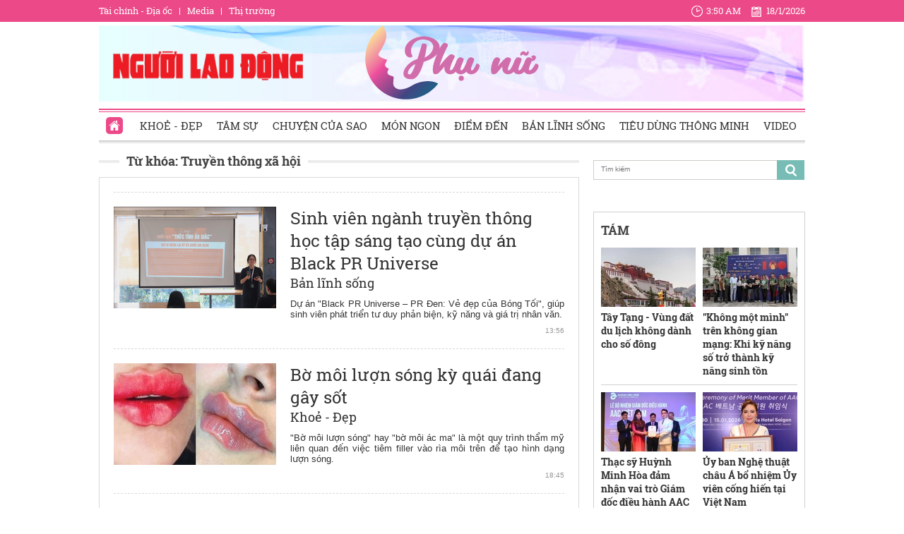

--- FILE ---
content_type: text/html; charset=utf-8
request_url: https://phunu.nld.com.vn/truyen-thong-xa-hoi.html
body_size: 13628
content:

<!DOCTYPE html>
<html lang="vi">
<head>
    <!-- DESKTOP LIVE HEADER CONFIG -->
        <meta name="google-site-verification" content="bmqrm3PnDa_o67l350-ha5w2RXwkPYS9WYwrUJU5rIA" />
    <!-- Robots -->
    <meta name="googlebot" content="noarchive" />
    <meta name="robots" content="index,follow,all" />

    <title>TRUYỀN THÔNG XÃ HỘI</title>
    <meta name="description" content="Truyền thông xã hội" />
	<meta name="keywords" content="truyen-thong-xa-hoi" />
	<meta name="news_keywords" content="truyen-thong-xa-hoi" />
	<meta property="og:title" content="TRUYỀN TH&#212;NG X&#195; HỘI" />
	<meta property="og:description" content="Truyền th&#244;ng x&#227; hội" />


    <meta name="author" content="phunu.nld.com.vn" />
    <meta name="copyright" content="Copyright &#xA9; 2014 by NLD.COM.VN" />
    <!-- Open Graph data -->
        <meta property="og:type" content="website" />
    <meta property="og:site_name" content="phunu.nld.com.vn" />
    <meta property="og:rich_attachment" content="true" />
    <meta property="og:url" content="https://phunu.nld.com.vn/truyen-thong-xa-hoi.html" />
        <meta property="og:image" content="https://static.mediacdn.vn/nld/web_images/nld1200x630.jpg" />
        <meta property="twitter:image" content="https://static.mediacdn.vn/nld/web_images/nld1200x630.jpg" />
        <meta property="og:image:type" content="image/png" />
    <meta property="twitter:card" content="summary_large_image" />
    <meta property="og:image:width" content="600" />
    <meta property="og:image:height" content="315" />

        <link rel="canonical" href="https://phunu.nld.com.vn/truyen-thong-xa-hoi.html" />
        <meta property="fb:app_id" content="1082878705098560" />

    

    <!-- DNS PREFETCH -->
    <meta http-equiv="x-dns-prefetch-control" content="on" />
    <link rel="dns-prefetch" href="https://static.mediacdn.vn/">
    <link rel="dns-prefetch" href="https://nld.mediacdn.vn">
    <link rel="dns-prefetch" href="https://videothumbs.mediacdn.vn/">
    <link rel="dns-prefetch" href="https://videothumbs-ext.mediacdn.vn/">

    

    <!-- FAVICON -->
    <link rel="shortcut icon" href="https://staticpress.mediacdn.vn/PhuNuNLD/Images/phunu-nld.ico" type="image/x-icon" />
    <meta name="GENERATOR" content="https://phunu.nld.com.vn" />

    <meta http-equiv="Content-Type" content="text/html; charset=utf-8" />
    <meta http-equiv="REFRESH" content="1800" />
    <meta http-equiv="audience" content="General">
    <meta http-equiv="content-language" content="vi" />
    <meta name="revisit-after" content="1 days">
    <meta name="RATING" content="GENERAL" />
    <!-- PAGE CONFIG -->
    
<meta name="format-detection" content="telephone=no" />
<meta name="format-detection" content="address=no" />

<script nonce="sclotusinnline" type="text/javascript">
    var _ADM_Channel = '%2fchuyen-trang-phu-nu%2ftag%2ftruyen-thong-xa-hoi%2f';
</script>
<script nonce="sclotusinnline">
            var pageSettings = {
        DomainAPI: "https://comment.nld.com.vn",
        Domain: "https://phunu.nld.com.vn",
        DomainApiVote: "https://eth.cnnd.vn",
        sharefbApiDomain: "https://sharefb.cnnd.vn",
        videoplayer: "https://vcplayer.mediacdn.vn",
        VideoToken: "[base64]",
        ajaxDomain: "https://utils3.cnnd.vn",
        commentSiteName: "nguoilaodong",
        allowComment: "false",
        thumbDomain: "https://nld.mediacdn.vn",
        fb_appid: "1082878705098560",
        siteId: "196"
    }
</script>


    <script>
    (function (i, s, o, g, r, a, m) {
        i['GoogleAnalyticsObject'] = r; i[r] = i[r] || function () {
            (i[r].q = i[r].q || []).push(arguments)
        }, i[r].l = 1 * new Date(); a = s.createElement(o),
            m = s.getElementsByTagName(o)[0]; a.async = 1; a.src = g; m.parentNode.insertBefore(a, m)
    })(window, document, 'script', '//www.google-analytics.com/analytics.js', 'ga');

    ga('create', 'UA-4263013-39', 'auto');
    ga('send', 'pageview');

    ga('create', 'UA-4263013-16', 'auto', { 'name': 'pagenld' });
    ga('pagenld.send', 'pageview');
</script>
<script type="text/javascript">
    var page_title = document.title;
    var tracked_url = window.location.pathname + window.location.search + window.location.hash;
    var cate_path = '';
    if (cate_path.length > 0) {
        tracked_url = "/" + cate_path + tracked_url;
    }
</script>

<!-- Google tag (gtag.js) -->
<script async src="https://www.googletagmanager.com/gtag/js?id=G-H5EKJ5RK0S"></script>
<script>
    window.dataLayer = window.dataLayer || [];
    function gtag() { dataLayer.push(arguments); }
    gtag('js', new Date());

    gtag('config', 'G-H5EKJ5RK0S', {
        'page_title': page_title,
        'page_location': 'https://phunu.nld.com.vn' + tracked_url,
        'page_path': tracked_url
    });
</script>
<!-- Admicro Tag Manager -->
<script>
    (function (a, b, d, c, e) {
        a[c] = a[c] || [];
        a[c].push({ "atm.start": (new Date).getTime(), event: "atm.js" });
        a = b.getElementsByTagName(d)[0]; b = b.createElement(d); b.async = !0;
        b.src = "//deqik.com/tag/corejs/" + e + ".js"; a.parentNode.insertBefore(b, a)
    })(window, document, "script", "atmDataLayer", "ATMDLI290OGLR");</script>
<!-- End Admicro Tag Manager -->
<!-- Google tag (gtag.js) -->
<script async src="https://www.googletagmanager.com/gtag/js?id=G-9ST72G8Y5E"></script>
<script>
    window.dataLayer = window.dataLayer || [];
    function gtag() { dataLayer.push(arguments); }
    gtag('js', new Date());

    gtag('config', 'G-9ST72G8Y5E', {
        'page_title': page_title,
        'page_location': 'https://phunu.nld.com.vn' + tracked_url,
        'page_path': tracked_url
    });
</script>

<!-- AdAsia ATM -->
<script>
    var script_tag = document.createElement('script');
    script_tag.type = 'text/javascript';

    script_tag.src =
        '//storage.googleapis.com/adasia-ad-network-origin/library/avmLibrary.js';

    script_tag.async = true;
    script_tag.onload = function () {
        var adAsi = window.adAsi || adAsi,
            zoneList = [];
        adAsi.init(zoneList);
    };
    document.head.appendChild(script_tag);
</script>
<!-- End AdAsia ATM -->

<script type="application/javascript" src="//anymind360.com/js/3252/ats.js"></script>

<script async src="https://securepubads.g.doubleclick.net/tag/js/gpt.js"></script>
<script>
    window.googletag = window.googletag || { cmd: [] };
    googletag.cmd.push(function () {
        googletag.defineSlot('/93656639,22741067576/phunu.nld.com.vn/phunu.nld.com.vn_header', [[300, 250], [1000, 250]], 'div-gpt-ad-1654679715823-0').addService(googletag.pubads());
        googletag.defineSlot('/93656639,22741067576/phunu.nld.com.vn/phunu.nld.com.vn_footer_pc', [[300, 250], [650, 300]], 'div-gpt-ad-1654679689112-0').addService(googletag.pubads());
        googletag.defineSlot('/93656639,22741067576/phunu.nld.com.vn/phunu.nld.com.vn_inpage_mb', [[300, 600], [650, 250]], 'div-gpt-ad-1654679747808-0').addService(googletag.pubads());
        googletag.defineSlot('/93656639,22741067576/phunu.nld.com.vn/phunu.nld.com.vn_sapo_mb', [[650, 300], [300, 250]], 'div-gpt-ad-1654679782824-0').addService(googletag.pubads());
        googletag.defineSlot('/93656639,22741067576/phunu.nld.com.vn/phunu.nld.com.vn_right_pc', [300, 600], 'div-gpt-ad-1654679855547-0').addService(googletag.pubads());
        googletag.pubads().enableSingleRequest();
        googletag.enableServices();
    });
</script>
<!-- Google tag (gtag.js) -->
<script async src="https://www.googletagmanager.com/gtag/js?id=G-V4WR5E9WX3"></script>
<script>
    window.dataLayer = window.dataLayer || [];
    function gtag() { dataLayer.push(arguments); }
    gtag('js', new Date());

    gtag('config', 'G-V4WR5E9WX3', {
        'page_title': page_title,
        'page_location': 'https://phunu.nld.com.vn' + tracked_url,
        'page_path': tracked_url
    });
</script>

    



    
    

    <link rel="stylesheet" href="https://cdnjs.cloudflare.com/ajax/libs/font-awesome/6.4.0/css/all.min.css" integrity="sha512-iecdLmaskl7CVkqkXNQ/ZH/XLlvWZOJyj7Yy7tcenmpD1ypASozpmT/E0iPtmFIB46ZmdtAc9eNBvH0H/ZpiBw==" crossorigin="anonymous" referrerpolicy="no-referrer" />
    <link rel="stylesheet" href="https://static.mediacdn.vn/nld/phunu/min/phunu.main-29112023v1.min.css">



        

    
    <script type="text/javascript">
        var admicroAD = admicroAD || {};
        admicroAD.unit = admicroAD.unit || [];
        (function () { var a = document.createElement("script"); a.async = !0; a.type = "text/javascript"; a.onerror = function () { window.admerrorload = true; }; a.src = ("https:" == document.location.protocol ? "https:" : "http:") + "//media1.admicro.vn/core/admcore.js"; var b = document.getElementsByTagName("script")[0]; b.parentNode.insertBefore(a, b) })();
    </script>
    <script>
        (function () {
            function d(b, c, e) { var a = document.createElement("script"); a.type = "text/javascript"; a.async = !0; a.src = b; 2 <= arguments.length && (a.onload = c, a.onreadystatechange = function () { 4 != a.readyState && "complete" != a.readyState || c() }); a.onerror = function () { if ("undefined" != typeof e) try { e() } catch (g) { } }; document.getElementsByTagName("head")[0].appendChild(a) } function f() {
                if ("undefined" == typeof window.ADMStorageFileCDN) setTimeout(function () { f() }, 500); else if ("undefined" != typeof window.ADMStorageFileCDN.corejs &&
                    "undefined" != typeof window.ADMStorageFileCDN.chkCorejs && 0 == window.ADMStorageFileCDN.chkCorejs) if (window.ADMStorageFileCDN.chkCorejs = !0, "string" == typeof window.ADMStorageFileCDN.corejs) d(window.ADMStorageFileCDN.corejs); else if ("undefined" != typeof window.ADMStorageFileCDN.corejs) for (var b = 0, c = window.ADMStorageFileCDN.corejs.length; b < c; b++)d(window.ADMStorageFileCDN.corejs[b])
            } f()
        })();
    </script>
    <script async src="https://media1.admicro.vn/core/adm_tracking.js?v=1" type="text/javascript"></script>
    <script async src="https://static.amcdn.vn/tka/cdn.js" type="text/javascript"></script>
    <script>
        var arfAsync = arfAsync || [];
    </script>
    <script id="arf-core-js" onerror="window.arferrorload=true;" src="//media1.admicro.vn/cms/Arf.min.js" async></script>
    <script>
        (function () {
            var img = new Image();
            var pt = (document.location.protocol == "https:" ? "https:" : "http:");
            img.src = pt + '//lg1.logging.admicro.vn/ftest?url=' + encodeURIComponent(document.URL);
            var img1 = new Image();
            img1.src = pt + '//amcdn.vn/ftest?url=' + encodeURIComponent(document.URL);
        })();
    </script>

</head>
<body>
    <div class="top-header">
    <div class="w1000">
        <ul class="menu-top-header">

            <li><a target="_blank" rel="nofollow" href="https://diaoc.nld.com.vn/" title="Tài chính - Địa ốc">Tài chính - Địa ốc</a></li>
            <li class="border"></li>
            <li><a target="_blank" rel="nofollow" href="https://tv.nld.com.vn/" title="Media">Media</a></li>
            <li class="border"></li>
            <li><a target="_blank" rel="nofollow" href="https://thitruong.nld.com.vn/" title="Thị trường">Thị trường</a></li>
        </ul>

        <div class="clock-header" id="miniclock">
            <span class="clock-time"><i class="sprite"></i><label id="time"></label></span> <span class="clock-date">
                <i class="sprite"></i><label id="date"></label>
            </span>
        </div>

    </div>
</div>
<script type="text/javascript">
    (runinit = window.runinit || []).push(function () {
        function setDateTime() {
            var d = new Date();
            var dayString = d.getDate() + "/" + (d.getMonth() + 1) + "/" + d.getFullYear();
            var timeString = d.toLocaleTimeString('en-US', {
                hour: 'numeric', minute: 'numeric', hour12: true
            })

            $("#date").html(dayString);
            $("#time").html(timeString);
        }
        setDateTime();
        setInterval(setDateTime, 30000);
    });
</script>

    <div class="container w1000">
        <header class="header">
    <div class="mid-header">
        <a class="logo-nld" href="https://nld.com.vn/" target="_blank"></a>
        <h1><a class="logo-top" title="Chuyên trang phụ nữ | Báo Người Lao Động Online" href="/"></a></h1>
    </div>
    <div class="menu-header">
        <ul id="menu">
            <li id="ZoneHome" class="active"><a href="/" title="Home"><i class=" menu-ico ico-home"></i></a></li>
            <li><a href="/lam-dep.htm" title="Khoẻ - Đẹp">Khoẻ - Đẹp</a></li>
            <li><a href="/tam-su.htm" title="Tâm sự">Tâm sự</a></li>
            <li><a href="/chuyen-cua-sao.htm" title="Chuyện của Sao">Chuyện của Sao</a></li>
            <li><a href="/mon-ngon.htm" title="Món ngon">Món ngon</a></li>
            <li><a href="/diem-den.htm" title="Điểm đến">Điểm đến</a></li>
            <li><a href="/ban-linh-song.htm" title="Bản lĩnh sống">Bản lĩnh sống</a></li>
            <li><a href="/tieu-dung-thong-minh.htm" title="Tiêu dùng thông minh">Tiêu dùng thông minh</a></li>
            <li><a href="/video-clip.htm" title="Video">Video</a></li>
        </ul>

    </div>
</header>
        <div class="clear" style="float: left;width: 100%;padding:5px 0px">
            <center>
                    <zone id="jjjbni9z"></zone>
    <script>
        arfAsync.push("jjjbni9z");
    </script>

            </center>
        </div>
        <main class="main" style="clear: both;">
            


    <div class="layout__page">

        <div class="layout__pmain">
            <div class="box-category-top custom-tag">
                <h2>
                    <a class="box-category-title" href="javascript:void(0)" title="Từ khóa: Truy&#x1EC1;n th&#xF4;ng x&#xE3; h&#x1ED9;i">
                        Từ khóa: Truy&#x1EC1;n th&#xF4;ng x&#xE3; h&#x1ED9;i
                    </a>
                </h2>
            </div>
                <div class="list__news">
                    <div class="box-category" data-layout="8" data-key="keycd">
                        <div class="box-category-middle" id="boxnews">
                            
        <div class="box-category-item" data-id="196251111120824325">
                <a class="box-category-link-with-avatar img-resize" href="/sinh-vien-nganh-truyen-thong-hoc-tap-sang-tao-cung-du-an-black-pr-universe-196251111120824325.htm" title="Sinh vi&#xEA;n ng&#xE0;nh truy&#x1EC1;n th&#xF4;ng h&#x1ECD;c t&#x1EAD;p s&#xE1;ng t&#x1EA1;o c&#xF9;ng d&#x1EF1; &#xE1;n Black PR Universe" data-id="196251111120824325">
                    <img loading="lazy" src="https://nld.mediacdn.vn/zoom/230_144/291774122806476800/2025/11/11/hinh-1-8-1762837517788748729117-0-0-1286-2057-crop-17628376605721966059247.png" alt="Sinh vi&#234;n ng&#224;nh truyền th&#244;ng học tập s&#225;ng tạo c&#249;ng dự &#225;n Black PR Universe" width="230" height="144" class="box-category-avatar lazy" />
                </a>

            <div class="box-category-content">
                <h3 class="box-category-title-text">
                    <a data-type="title" data-linktype="newsdetail" data-id="196251111120824325" class="box-category-link-title" data-newstype="0" href="/sinh-vien-nganh-truyen-thong-hoc-tap-sang-tao-cung-du-an-black-pr-universe-196251111120824325.htm" title="Sinh vi&#xEA;n ng&#xE0;nh truy&#x1EC1;n th&#xF4;ng h&#x1ECD;c t&#x1EAD;p s&#xE1;ng t&#x1EA1;o c&#xF9;ng d&#x1EF1; &#xE1;n Black PR Universe">Sinh vi&#xEA;n ng&#xE0;nh truy&#x1EC1;n th&#xF4;ng h&#x1ECD;c t&#x1EAD;p s&#xE1;ng t&#x1EA1;o c&#xF9;ng d&#x1EF1; &#xE1;n Black PR Universe</a>
                </h3>
                <a class="box-category-category" href="/ban-linh-song.htm" title="B&#x1EA3;n l&#x129;nh s&#x1ED1;ng">B&#x1EA3;n l&#x129;nh s&#x1ED1;ng</a>
                <span class="box-category-time time-ago" title="13:56">13:56</span>
                <p data-type="sapo" class="box-category-sapo" data-trimline="4">D&#x1EF1; &#xE1;n &quot;Black PR Universe &#x2013; PR &#x110;en: V&#x1EBB; &#x111;&#x1EB9;p c&#x1EE7;a B&#xF3;ng T&#x1ED1;i&quot;, gi&#xFA;p sinh vi&#xEA;n ph&#xE1;t tri&#x1EC3;n t&#x1B0; duy ph&#x1EA3;n bi&#x1EC7;n, k&#x1EF9; n&#x103;ng v&#xE0; gi&#xE1; tr&#x1ECB; nh&#xE2;n v&#x103;n.</p>
            </div>
        </div>
        <div class="box-category-item" data-id="20191217151500777">
                <a class="box-category-link-with-avatar img-resize" href="/lam-dep/bo-moi-luon-song-ky-quai-dang-gay-sot-20191217151500777.htm" title="B&#x1EDD; m&#xF4;i l&#x1B0;&#x1EE3;n s&#xF3;ng k&#x1EF3; qu&#xE1;i &#x111;ang g&#xE2;y s&#x1ED1;t" data-id="20191217151500777">
                    <img loading="lazy" src="https://nld.mediacdn.vn/zoom/230_144/2019/12/17/photo-1-15765702962701612433536.jpg" alt="Bờ m&#244;i lượn s&#243;ng kỳ qu&#225;i đang g&#226;y sốt" width="230" height="144" class="box-category-avatar lazy" />
                </a>

            <div class="box-category-content">
                <h3 class="box-category-title-text">
                    <a data-type="title" data-linktype="newsdetail" data-id="20191217151500777" class="box-category-link-title" data-newstype="0" href="/lam-dep/bo-moi-luon-song-ky-quai-dang-gay-sot-20191217151500777.htm" title="B&#x1EDD; m&#xF4;i l&#x1B0;&#x1EE3;n s&#xF3;ng k&#x1EF3; qu&#xE1;i &#x111;ang g&#xE2;y s&#x1ED1;t">B&#x1EDD; m&#xF4;i l&#x1B0;&#x1EE3;n s&#xF3;ng k&#x1EF3; qu&#xE1;i &#x111;ang g&#xE2;y s&#x1ED1;t</a>
                </h3>
                <a class="box-category-category" href="/lam-dep.htm" title="Kho&#x1EBB; - &#x110;&#x1EB9;p">Kho&#x1EBB; - &#x110;&#x1EB9;p</a>
                <span class="box-category-time time-ago" title="18:45">18:45</span>
                <p data-type="sapo" class="box-category-sapo" data-trimline="4">&quot;B&#x1EDD; m&#xF4;i l&#x1B0;&#x1EE3;n s&#xF3;ng&quot; hay &quot;b&#x1EDD; m&#xF4;i &#xE1;c ma&quot; l&#xE0; m&#x1ED9;t quy tr&#xEC;nh th&#x1EA9;m m&#x1EF9; li&#xEA;n quan &#x111;&#x1EBF;n vi&#x1EC7;c ti&#xEA;m filler v&#xE0;o r&#xEC;a m&#xF4;i tr&#xEA;n &#x111;&#x1EC3; t&#x1EA1;o h&#xEC;nh d&#x1EA1;ng l&#x1B0;&#x1EE3;n s&#xF3;ng.</p>
            </div>
        </div>
        <div class="box-category-item" data-id="20190311082443659">
                <a class="box-category-link-with-avatar img-resize" href="/me-thong-thai/lam-sao-de-nguoi-ay-nho-ban-nhieu-hon-20190311082443659.htm" title="L&#xE0;m sao &#x111;&#x1EC3; ng&#x1B0;&#x1EDD;i &#x1EA5;y nh&#x1EDB; b&#x1EA1;n nhi&#x1EC1;u h&#x1A1;n?" data-id="20190311082443659">
                    <img loading="lazy" src="https://nld.mediacdn.vn/zoom/230_144/2019/3/11/photo-1-15522671217211454299471.jpg" alt="L&#224;m sao để người ấy nhớ bạn nhiều hơn?" width="230" height="144" class="box-category-avatar lazy" />
                </a>

            <div class="box-category-content">
                <h3 class="box-category-title-text">
                    <a data-type="title" data-linktype="newsdetail" data-id="20190311082443659" class="box-category-link-title" data-newstype="0" href="/me-thong-thai/lam-sao-de-nguoi-ay-nho-ban-nhieu-hon-20190311082443659.htm" title="L&#xE0;m sao &#x111;&#x1EC3; ng&#x1B0;&#x1EDD;i &#x1EA5;y nh&#x1EDB; b&#x1EA1;n nhi&#x1EC1;u h&#x1A1;n?">L&#xE0;m sao &#x111;&#x1EC3; ng&#x1B0;&#x1EDD;i &#x1EA5;y nh&#x1EDB; b&#x1EA1;n nhi&#x1EC1;u h&#x1A1;n?</a>
                </h3>
                <a class="box-category-category" href="/tieu-dung-thong-minh.htm" title="Ti&#xEA;u d&#xF9;ng th&#xF4;ng minh">Ti&#xEA;u d&#xF9;ng th&#xF4;ng minh</a>
                <span class="box-category-time time-ago" title="08:22">08:22</span>
                <p data-type="sapo" class="box-category-sapo" data-trimline="4">&#x110;&#xF4;i khi trong c&#xE1;c m&#x1ED1;i quan h&#x1EC7;, s&#x1EF1; th&#xE2;n thi&#x1EBF;t qu&#xE1; m&#x1EE9;c s&#x1EBD; tr&#x1EDF; n&#xEA;n nh&#xE0;m ch&#xE1;n. C&#xE1;ch t&#x1ED1;t nh&#x1EA5;t &#x111;&#x1EC3; th&#x1EAF;p l&#x1EA1;i l&#x1EED;a y&#xEA;u l&#xE0; l&#xE0;m th&#x1EBF; n&#xE0;o &#x111;&#x1EC3; ng&#x1B0;&#x1EDD;i &#x1EA5;y nh&#x1EDB; b&#x1EA1;n nhi&#x1EC1;u h&#x1A1;n.tam</p>
            </div>
        </div>

                        </div>
                    </div>
                    <div style="text-align: center">
    <center>
        <img src="https://cafefcdn.com/web_images/loader.gif" id="IconLoadListDetail" style="margin-top: 10px; clear: both; margin-bottom: 10px; width: 16px; height: 16px; float: none; display: none;">
    </center>
</div>
                    <a href="javascript:void(0)" rel="nofollow" class="view-more" id="loadmore" data-key="truyen-thong-xa-hoi" data-index="2" data-zone="1961427">XEM THÊM</a>
                </div>
        </div>
        <div class="layout__psub">
            <div class="search-top sprite mb15">
                <input type="text" placeholder="Tìm kiếm" onfocus="InputFocus('Tìm kiếm',this)" onblur="InputBlur('Tìm kiếm',this)" onkeypress="javascript:if(event.keyCode==13) OnSearchClick();" id="txtSearch">
                <a href="javascript:void(0)" rel="nofollow" class="bt-search" onclick="OnSearchClick()">
                </a>
            </div>
            <div class="clear" style="width: 100%; padding: 5px 0px">
                <center>
                        <zone id="jm1vfrid"></zone>
    <script>
        arfAsync.push("jm1vfrid");
    </script>

                        <zone id="jjjboti2"></zone>
    <script>
        arfAsync.push("jjjboti2");
    </script>

                </center>
            </div>
            <div class="box-right">
                
<div class="box-category" data-layout="4" data-key="siteid196:newsinzone:zone1961427">
        <div class="box-category-top">
            <h2>
                <a class="box-category-title" href="javascript:void(0)" title="T&#xC1;M">
                    T&#xC1;M
                </a>
            </h2>

        </div>
    <div class="box-category-middle">
        <div class="swiper home-r-sw">
            <div class="swiper-wrapper">
                        <div class="swiper-slide">
                            <div class="box-layout">
                                    <div class="box-category-item">
                                            <a class="box-category-link-with-avatar img-resize" href="/tay-tang-vung-dat-du-lich-khong-danh-cho-so-dong-196260117174324003.htm" title="T&#xE2;y T&#x1EA1;ng - V&#xF9;ng &#x111;&#x1EA5;t du l&#x1ECB;ch kh&#xF4;ng d&#xE0;nh cho s&#x1ED1; &#x111;&#xF4;ng" data-id="196260117174324003">
                                                <img loading="lazy" src="https://nld.mediacdn.vn/zoom/134_84/291774122806476800/2026/1/17/tay-tang-00-1768646327713289409017-83-0-1333-2000-crop-17686463361641209152759.jpg" alt="T&#226;y Tạng - V&#249;ng đất du lịch kh&#244;ng d&#224;nh cho số đ&#244;ng" width="134" height="84" class="box-category-avatar lazy" />
                                            </a>

                                        <div class="box-category-content">
                                            <h3 class="box-category-title-text">
                                                <a data-type="title" data-linktype="newsdetail" data-id="196260117174324003" class="box-category-link-title" data-newstype="0" href="/tay-tang-vung-dat-du-lich-khong-danh-cho-so-dong-196260117174324003.htm" title="T&#xE2;y T&#x1EA1;ng - V&#xF9;ng &#x111;&#x1EA5;t du l&#x1ECB;ch kh&#xF4;ng d&#xE0;nh cho s&#x1ED1; &#x111;&#xF4;ng">T&#xE2;y T&#x1EA1;ng - V&#xF9;ng &#x111;&#x1EA5;t du l&#x1ECB;ch kh&#xF4;ng d&#xE0;nh cho s&#x1ED1; &#x111;&#xF4;ng</a>
                                            </h3>
                                            <a class="box-category-category" href="/" title="Ph&#x1EE5; n&#x1EEF;">Ph&#x1EE5; n&#x1EEF;</a>
                                            <span class="box-category-time time-ago" title="18:04">18:04</span>
                                            <p data-type="sapo" class="box-category-sapo" data-trimline="4">N&#x1EBF;u &#x111;&#x1EC3; l&#x1EF1;a ch&#x1ECD;n m&#x1ED9;t &#x111;&#x1ECB;a danh check in c&#x169;ng nh&#x1B0; ngh&#x1EC9; d&#x1B0;&#x1EE1;ng th&#xEC; ch&#x1EAF;c ch&#x1EAF;n T&#xE2;y T&#x1EA1;ng kh&#xF4;ng d&#xE0;nh cho b&#x1EA1;n.</p>
                                        </div>
                                    </div>
                                    <div class="box-category-item">
                                            <a class="box-category-link-with-avatar img-resize" href="/khong-mot-minh-tren-khong-gian-mang-khi-ky-nang-so-tro-thanh-ky-nang-sinh-ton-196260117161217655.htm" title="&quot;Kh&#xF4;ng m&#x1ED9;t m&#xEC;nh&quot; tr&#xEA;n kh&#xF4;ng gian m&#x1EA1;ng: Khi k&#x1EF9; n&#x103;ng s&#x1ED1; tr&#x1EDF; th&#xE0;nh k&#x1EF9; n&#x103;ng sinh t&#x1ED3;n" data-id="196260117161217655">
                                                <img loading="lazy" src="https://nld.mediacdn.vn/zoom/134_84/291774122806476800/2026/1/17/ca-va-cld-1768640765405706131511-0-3-1125-1803-crop-1768640771091109353134.jpg" alt="&quot;Kh&#244;ng một m&#236;nh&quot; tr&#234;n kh&#244;ng gian mạng: Khi kỹ năng số trở th&#224;nh kỹ năng sinh tồn" width="134" height="84" class="box-category-avatar lazy" />
                                            </a>

                                        <div class="box-category-content">
                                            <h3 class="box-category-title-text">
                                                <a data-type="title" data-linktype="newsdetail" data-id="196260117161217655" class="box-category-link-title" data-newstype="0" href="/khong-mot-minh-tren-khong-gian-mang-khi-ky-nang-so-tro-thanh-ky-nang-sinh-ton-196260117161217655.htm" title="&quot;Kh&#xF4;ng m&#x1ED9;t m&#xEC;nh&quot; tr&#xEA;n kh&#xF4;ng gian m&#x1EA1;ng: Khi k&#x1EF9; n&#x103;ng s&#x1ED1; tr&#x1EDF; th&#xE0;nh k&#x1EF9; n&#x103;ng sinh t&#x1ED3;n">&quot;Kh&#xF4;ng m&#x1ED9;t m&#xEC;nh&quot; tr&#xEA;n kh&#xF4;ng gian m&#x1EA1;ng: Khi k&#x1EF9; n&#x103;ng s&#x1ED1; tr&#x1EDF; th&#xE0;nh k&#x1EF9; n&#x103;ng sinh t&#x1ED3;n</a>
                                            </h3>
                                            <a class="box-category-category" href="/" title="Ph&#x1EE5; n&#x1EEF;">Ph&#x1EE5; n&#x1EEF;</a>
                                            <span class="box-category-time time-ago" title="16:22">16:22</span>
                                            <p data-type="sapo" class="box-category-sapo" data-trimline="4">An Giang &#x111;&#x1ED3;ng h&#xE0;nh c&#xF9;ng Chuy&#xEA;n gia Hi&#x1EBF;u PC v&#xE0; Ch&#x1ED1;ng L&#x1EEB;a &#x111;&#x1EA3;o tuy&#xEA;n truy&#x1EC1;n b&#x1EA3;o v&#x1EC7; tr&#x1EBB; em v&#xE0; thanh thi&#x1EBF;u ni&#xEA;n tr&#xEA;n kh&#xF4;ng gian m&#x1EA1;ng.</p>
                                        </div>
                                    </div>
                                    <div class="box-category-item">
                                            <a class="box-category-link-with-avatar img-resize" href="/thac-sy-huynh-minh-hoa-dam-nhan-vai-tro-giam-doc-dieu-hanh-aac-tai-viet-nam-196260116105417997.htm" title="Th&#x1EA1;c s&#x1EF9; Hu&#x1EF3;nh Minh H&#xF2;a &#x111;&#x1EA3;m nh&#x1EAD;n vai tr&#xF2; Gi&#xE1;m &#x111;&#x1ED1;c &#x111;i&#x1EC1;u h&#xE0;nh AAC t&#x1EA1;i Vi&#x1EC7;t Nam" data-id="196260116105417997">
                                                <img loading="lazy" src="https://nld.mediacdn.vn/zoom/134_84/291774122806476800/2026/1/16/hinh-1-17685355005861844850334-0-0-1600-2560-crop-1768535557350293807679.jpg" alt="Thạc sỹ Huỳnh Minh H&#242;a đảm nhận vai tr&#242; Gi&#225;m đốc điều h&#224;nh AAC tại Việt Nam" width="134" height="84" class="box-category-avatar lazy" />
                                            </a>

                                        <div class="box-category-content">
                                            <h3 class="box-category-title-text">
                                                <a data-type="title" data-linktype="newsdetail" data-id="196260116105417997" class="box-category-link-title" data-newstype="0" href="/thac-sy-huynh-minh-hoa-dam-nhan-vai-tro-giam-doc-dieu-hanh-aac-tai-viet-nam-196260116105417997.htm" title="Th&#x1EA1;c s&#x1EF9; Hu&#x1EF3;nh Minh H&#xF2;a &#x111;&#x1EA3;m nh&#x1EAD;n vai tr&#xF2; Gi&#xE1;m &#x111;&#x1ED1;c &#x111;i&#x1EC1;u h&#xE0;nh AAC t&#x1EA1;i Vi&#x1EC7;t Nam">Th&#x1EA1;c s&#x1EF9; Hu&#x1EF3;nh Minh H&#xF2;a &#x111;&#x1EA3;m nh&#x1EAD;n vai tr&#xF2; Gi&#xE1;m &#x111;&#x1ED1;c &#x111;i&#x1EC1;u h&#xE0;nh AAC t&#x1EA1;i Vi&#x1EC7;t Nam</a>
                                            </h3>
                                            <a class="box-category-category" href="/ban-linh-song.htm" title="B&#x1EA3;n l&#x129;nh s&#x1ED1;ng">B&#x1EA3;n l&#x129;nh s&#x1ED1;ng</a>
                                            <span class="box-category-time time-ago" title="14:55">14:55</span>
                                            <p data-type="sapo" class="box-category-sapo" data-trimline="4">Th&#x1EA1;c s&#x1EF9; &#x2013; nh&#xE0; s&#x1EA3;n xu&#x1EA5;t Hu&#x1EF3;nh Minh H&#xF2;a &#x111;&#x1B0;&#x1EE3;c b&#x1ED5; nhi&#x1EC7;m gi&#x1EEF; vai tr&#xF2; Gi&#xE1;m &#x111;&#x1ED1;c &#x110;i&#x1EC1;u h&#xE0;nh AAC Vi&#x1EC7;t Nam, trong khu&#xF4;n kh&#x1ED5; ho&#x1EA1;t &#x111;&#x1ED9;ng c&#x1EE7;a Asia Artpiad Committee (AAC). </p>
                                        </div>
                                    </div>
                                    <div class="box-category-item">
                                            <a class="box-category-link-with-avatar img-resize" href="/uy-ban-nghe-thuat-chau-a-bo-nhiem-uy-vien-cong-hien-tai-viet-nam-196260115215240253.htm" title="&#x1EE6;y ban Ngh&#x1EC7; thu&#x1EAD;t ch&#xE2;u &#xC1; b&#x1ED5; nhi&#x1EC7;m &#x1EE6;y vi&#xEA;n c&#x1ED1;ng hi&#x1EBF;n t&#x1EA1;i Vi&#x1EC7;t Nam" data-id="196260115215240253">
                                                <img loading="lazy" src="https://nld.mediacdn.vn/zoom/134_84/291774122806476800/2026/1/15/hinh-1-1-17684886451151487799393-566-0-1632-1706-crop-17684887149961649429817.jpg" alt="Ủy ban Nghệ thuật ch&#226;u &#193; bổ nhiệm Ủy vi&#234;n cống hiến tại Việt Nam" width="134" height="84" class="box-category-avatar lazy" />
                                            </a>

                                        <div class="box-category-content">
                                            <h3 class="box-category-title-text">
                                                <a data-type="title" data-linktype="newsdetail" data-id="196260115215240253" class="box-category-link-title" data-newstype="0" href="/uy-ban-nghe-thuat-chau-a-bo-nhiem-uy-vien-cong-hien-tai-viet-nam-196260115215240253.htm" title="&#x1EE6;y ban Ngh&#x1EC7; thu&#x1EAD;t ch&#xE2;u &#xC1; b&#x1ED5; nhi&#x1EC7;m &#x1EE6;y vi&#xEA;n c&#x1ED1;ng hi&#x1EBF;n t&#x1EA1;i Vi&#x1EC7;t Nam">&#x1EE6;y ban Ngh&#x1EC7; thu&#x1EAD;t ch&#xE2;u &#xC1; b&#x1ED5; nhi&#x1EC7;m &#x1EE6;y vi&#xEA;n c&#x1ED1;ng hi&#x1EBF;n t&#x1EA1;i Vi&#x1EC7;t Nam</a>
                                            </h3>
                                            <a class="box-category-category" href="/ban-linh-song.htm" title="B&#x1EA3;n l&#x129;nh s&#x1ED1;ng">B&#x1EA3;n l&#x129;nh s&#x1ED1;ng</a>
                                            <span class="box-category-time time-ago" title="13:52">13:52</span>
                                            <p data-type="sapo" class="box-category-sapo" data-trimline="4">&#x1EE6;y ban Ngh&#x1EC7; thu&#x1EAD;t ch&#xE2;u &#xC1; trao quy&#x1EBF;t &#x111;&#x1ECB;nh b&#x1ED5; nhi&#x1EC7;m b&#xE0; Nguy&#x1EC5;n Th&#x1EE5;y L&#xEA; Th&#xF9;y l&#xE0;m &#x1EE6;y vi&#xEA;n c&#x1ED1;ng hi&#x1EBF;n AAC t&#x1EA1;i Vi&#x1EC7;t Nam.</p>
                                        </div>
                                    </div>
                            </div>
                        </div>
                        <div class="swiper-slide">
                            <div class="box-layout">
                                    <div class="box-category-item">
                                            <a class="box-category-link-with-avatar img-resize" href="/mm-mega-market-viet-nam-trien-khai-chuoi-khuyen-mai-lon-dip-tet-2026-196260117093559136.htm" title="MM Mega Market Vi&#x1EC7;t Nam tri&#x1EC3;n khai chu&#x1ED7;i khuy&#x1EBF;n m&#xE3;i l&#x1EDB;n d&#x1ECB;p T&#x1EBF;t 2026" data-id="196260117093559136">
                                                <img loading="lazy" src="https://nld.mediacdn.vn/zoom/134_84/291774122806476800/2026/1/17/photo-1768617047226-17686170489622146442617-34-0-928-1430-crop-1768617189209444925945.jpeg" alt="MM Mega Market Việt Nam triển khai chuỗi khuyến m&#227;i lớn dịp Tết 2026" width="134" height="84" class="box-category-avatar lazy" />
                                            </a>

                                        <div class="box-category-content">
                                            <h3 class="box-category-title-text">
                                                <a data-type="title" data-linktype="newsdetail" data-id="196260117093559136" class="box-category-link-title" data-newstype="0" href="/mm-mega-market-viet-nam-trien-khai-chuoi-khuyen-mai-lon-dip-tet-2026-196260117093559136.htm" title="MM Mega Market Vi&#x1EC7;t Nam tri&#x1EC3;n khai chu&#x1ED7;i khuy&#x1EBF;n m&#xE3;i l&#x1EDB;n d&#x1ECB;p T&#x1EBF;t 2026">MM Mega Market Vi&#x1EC7;t Nam tri&#x1EC3;n khai chu&#x1ED7;i khuy&#x1EBF;n m&#xE3;i l&#x1EDB;n d&#x1ECB;p T&#x1EBF;t 2026</a>
                                            </h3>
                                            <a class="box-category-category" href="/tieu-dung-thong-minh.htm" title="Ti&#xEA;u d&#xF9;ng th&#xF4;ng minh">Ti&#xEA;u d&#xF9;ng th&#xF4;ng minh</a>
                                            <span class="box-category-time time-ago" title="13:50">13:50</span>
                                            <p data-type="sapo" class="box-category-sapo" data-trimline="4">Nh&#x1EB1;m ph&#x1EE5;c v&#x1EE5; nhu c&#x1EA7;u mua s&#x1EAF;m trong m&#xF9;a cao &#x111;i&#x1EC3;m cu&#x1ED1;i n&#x103;m, T&#x1EBF;t B&#xED;nh Ng&#x1ECD; 2026 MM Mega Market Vi&#x1EC7;t Nam (MMVN) &#x111;&#xE3; ch&#x1EE7; &#x111;&#x1ED9;ng x&#xE2;y d&#x1EF1;ng k&#x1EBF; ho&#x1EA1;ch d&#x1EF1; tr&#x1EEF; h&#xE0;ng h&#xF3;a t&#x1EEB; s&#x1EDB;m.</p>
                                        </div>
                                    </div>
                                    <div class="box-category-item">
                                            <a class="box-category-link-with-avatar img-resize" href="/nhung-benh-co-the-phong-ngua-bang-vac-xin-pho-bien-196260115141713902.htm" title="Nh&#x1EEF;ng b&#x1EC7;nh c&#xF3; th&#x1EC3; ph&#xF2;ng ng&#x1EEB;a b&#x1EB1;ng v&#x1EAF;c-xin ph&#x1ED5; bi&#x1EBF;n" data-id="196260115141713902">
                                                <img loading="lazy" src="https://nld.mediacdn.vn/zoom/134_84/291774122806476800/2026/1/15/n2-1768461071297235437895-23-0-791-1229-crop-17684613621421425321322.jpg" alt="Những bệnh c&#243; thể ph&#242;ng ngừa bằng vắc-xin phổ biến" width="134" height="84" class="box-category-avatar lazy" />
                                            </a>

                                        <div class="box-category-content">
                                            <h3 class="box-category-title-text">
                                                <a data-type="title" data-linktype="newsdetail" data-id="196260115141713902" class="box-category-link-title" data-newstype="0" href="/nhung-benh-co-the-phong-ngua-bang-vac-xin-pho-bien-196260115141713902.htm" title="Nh&#x1EEF;ng b&#x1EC7;nh c&#xF3; th&#x1EC3; ph&#xF2;ng ng&#x1EEB;a b&#x1EB1;ng v&#x1EAF;c-xin ph&#x1ED5; bi&#x1EBF;n">Nh&#x1EEF;ng b&#x1EC7;nh c&#xF3; th&#x1EC3; ph&#xF2;ng ng&#x1EEB;a b&#x1EB1;ng v&#x1EAF;c-xin ph&#x1ED5; bi&#x1EBF;n</a>
                                            </h3>
                                            <a class="box-category-category" href="/lam-dep.htm" title="Kho&#x1EBB; - &#x110;&#x1EB9;p">Kho&#x1EBB; - &#x110;&#x1EB9;p</a>
                                            <span class="box-category-time time-ago" title="14:24">14:24</span>
                                            <p data-type="sapo" class="box-category-sapo" data-trimline="4">C&#xF3; th&#x1EC3; n&#xF3;i vi&#x1EC7;c ph&#xE1;t minh ra v&#x1EAF;c-xin l&#xE0; m&#x1ED9;t th&#xE0;nh t&#x1EF1;u Y h&#x1ECD;c v&#x129; &#x111;&#x1EA1;i c&#x1EE7;a nh&#xE2;n lo&#x1EA1;i. </p>
                                        </div>
                                    </div>
                                    <div class="box-category-item">
                                            <a class="box-category-link-with-avatar img-resize" href="/xu-huong-thi-truong-do-uong-va-nhu-cau-nguyen-lieu-nhiet-doi-196260114124336276.htm" title="Xu h&#x1B0;&#x1EDB;ng th&#x1ECB; tr&#x1B0;&#x1EDD;ng &#x111;&#x1ED3; u&#x1ED1;ng v&#xE0; nhu c&#x1EA7;u nguy&#xEA;n li&#x1EC7;u nhi&#x1EC7;t &#x111;&#x1EDB;i" data-id="196260114124336276">
                                                <img loading="lazy" src="https://nld.mediacdn.vn/zoom/134_84/291774122806476800/2026/1/14/hinh-1-3-1768369296196436061461-94-0-1694-2560-crop-17683693756601286341856.jpg" alt="Xu hướng thị trường đồ uống v&#224; nhu cầu nguy&#234;n liệu nhiệt đới" width="134" height="84" class="box-category-avatar lazy" />
                                            </a>

                                        <div class="box-category-content">
                                            <h3 class="box-category-title-text">
                                                <a data-type="title" data-linktype="newsdetail" data-id="196260114124336276" class="box-category-link-title" data-newstype="0" href="/xu-huong-thi-truong-do-uong-va-nhu-cau-nguyen-lieu-nhiet-doi-196260114124336276.htm" title="Xu h&#x1B0;&#x1EDB;ng th&#x1ECB; tr&#x1B0;&#x1EDD;ng &#x111;&#x1ED3; u&#x1ED1;ng v&#xE0; nhu c&#x1EA7;u nguy&#xEA;n li&#x1EC7;u nhi&#x1EC7;t &#x111;&#x1EDB;i">Xu h&#x1B0;&#x1EDB;ng th&#x1ECB; tr&#x1B0;&#x1EDD;ng &#x111;&#x1ED3; u&#x1ED1;ng v&#xE0; nhu c&#x1EA7;u nguy&#xEA;n li&#x1EC7;u nhi&#x1EC7;t &#x111;&#x1EDB;i</a>
                                            </h3>
                                            <a class="box-category-category" href="/tieu-dung-thong-minh.htm" title="Ti&#xEA;u d&#xF9;ng th&#xF4;ng minh">Ti&#xEA;u d&#xF9;ng th&#xF4;ng minh</a>
                                            <span class="box-category-time time-ago" title="17:44">17:44</span>
                                            <p data-type="sapo" class="box-category-sapo" data-trimline="4">T&#x1EA1;i Gulfood Dubai 2026, THABICO l&#xE0; doanh nghi&#x1EC7;p Vi&#x1EC7;t Nam ch&#x1ECD;n tham gia khu Hall Beverage &#x2013; khu v&#x1EF1;c d&#xE0;nh ri&#xEA;ng cho c&#xE1;c s&#x1EA3;n ph&#x1EA9;m v&#xE0; gi&#x1EA3;i ph&#xE1;p c&#x1EE7;a ng&#xE0;nh &#x111;&#x1ED3; u&#x1ED1;ng.</p>
                                        </div>
                                    </div>
                                    <div class="box-category-item">
                                            <a class="box-category-link-with-avatar img-resize" href="/90-nguoi-bi-benh-than-man-tai-viet-nam-duoc-phat-hien-tre-196260114171530597.htm" title="90% ng&#x1B0;&#x1EDD;i b&#x1ECB; b&#x1EC7;nh th&#x1EAD;n m&#x1EA1;n t&#x1EA1;i Vi&#x1EC7;t Nam &#x111;&#x1B0;&#x1EE3;c ph&#xE1;t hi&#x1EC7;n tr&#x1EC5;" data-id="196260114171530597">
                                                <img loading="lazy" src="https://nld.mediacdn.vn/zoom/134_84/291774122806476800/2026/1/14/img5837-17683855690221627559865-83-0-1333-2000-crop-1768385648221725817228.jpeg" alt="90% người bị bệnh thận mạn tại Việt Nam được ph&#225;t hiện trễ" width="134" height="84" class="box-category-avatar lazy" />
                                            </a>

                                        <div class="box-category-content">
                                            <h3 class="box-category-title-text">
                                                <a data-type="title" data-linktype="newsdetail" data-id="196260114171530597" class="box-category-link-title" data-newstype="0" href="/90-nguoi-bi-benh-than-man-tai-viet-nam-duoc-phat-hien-tre-196260114171530597.htm" title="90% ng&#x1B0;&#x1EDD;i b&#x1ECB; b&#x1EC7;nh th&#x1EAD;n m&#x1EA1;n t&#x1EA1;i Vi&#x1EC7;t Nam &#x111;&#x1B0;&#x1EE3;c ph&#xE1;t hi&#x1EC7;n tr&#x1EC5;">90% ng&#x1B0;&#x1EDD;i b&#x1ECB; b&#x1EC7;nh th&#x1EAD;n m&#x1EA1;n t&#x1EA1;i Vi&#x1EC7;t Nam &#x111;&#x1B0;&#x1EE3;c ph&#xE1;t hi&#x1EC7;n tr&#x1EC5;</a>
                                            </h3>
                                            <a class="box-category-category" href="/lam-dep.htm" title="Kho&#x1EBB; - &#x110;&#x1EB9;p">Kho&#x1EBB; - &#x110;&#x1EB9;p</a>
                                            <span class="box-category-time time-ago" title="17:42">17:42</span>
                                            <p data-type="sapo" class="box-category-sapo" data-trimline="4">C&#x1EE5;c Ph&#xF2;ng b&#x1EC7;nh (B&#x1ED9; Y t&#x1EBF;) v&#xE0; Trung t&#xE2;m Nghi&#xEA;n c&#x1EE9;u v&#xE0; &#x110;&#xE1;nh gi&#xE1; Kinh t&#x1EBF; Y t&#x1EBF; (HERAC) t&#x1ED5; ch&#x1EE9;c H&#x1ED9;i th&#x1EA3;o &quot;T&#x103;ng c&#x1B0;&#x1EDD;ng ph&#xF2;ng ch&#x1ED1;ng v&#xE0; qu&#x1EA3;n l&#xFD; b&#x1EC7;nh th&#x1EAD;n t&#x1EA1;i Vi&#x1EC7;t Nam&quot;.</p>
                                        </div>
                                    </div>
                            </div>
                        </div>
                        <div class="swiper-slide">
                            <div class="box-layout">
                                    <div class="box-category-item">
                                            <a class="box-category-link-with-avatar img-resize" href="/huawei-watch-gt-6-series-ra-mat-cac-phien-ban-moi-19626011320001487.htm" title="HUAWEI WATCH GT 6 Series ra m&#x1EAF;t c&#xE1;c phi&#xEA;n b&#x1EA3;n m&#x1EDB;i" data-id="19626011320001487">
                                                <img loading="lazy" src="https://nld.mediacdn.vn/zoom/134_84/291774122806476800/2026/1/13/tin-huawei-13-1-1768308861174498519129-45-0-645-960-crop-1768309156191322624470.png" alt="HUAWEI WATCH GT 6 Series ra mắt c&#225;c phi&#234;n bản mới" width="134" height="84" class="box-category-avatar lazy" />
                                            </a>

                                        <div class="box-category-content">
                                            <h3 class="box-category-title-text">
                                                <a data-type="title" data-linktype="newsdetail" data-id="19626011320001487" class="box-category-link-title" data-newstype="0" href="/huawei-watch-gt-6-series-ra-mat-cac-phien-ban-moi-19626011320001487.htm" title="HUAWEI WATCH GT 6 Series ra m&#x1EAF;t c&#xE1;c phi&#xEA;n b&#x1EA3;n m&#x1EDB;i">HUAWEI WATCH GT 6 Series ra m&#x1EAF;t c&#xE1;c phi&#xEA;n b&#x1EA3;n m&#x1EDB;i</a>
                                            </h3>
                                            <a class="box-category-category" href="/tieu-dung-thong-minh.htm" title="Ti&#xEA;u d&#xF9;ng th&#xF4;ng minh">Ti&#xEA;u d&#xF9;ng th&#xF4;ng minh</a>
                                            <span class="box-category-time time-ago" title="21:25">21:25</span>
                                            <p data-type="sapo" class="box-category-sapo" data-trimline="4">Ra m&#x1EAF;t th&#x1ECB; tr&#x1B0;&#x1EDD;ng Vi&#x1EC7;t Nam v&#xE0;o th&#xE1;ng 10-2025, HUAWEI WATCH GT 6 Series nhanh ch&#xF3;ng nh&#x1EAD;n &#x111;&#x1B0;&#x1EE3;c s&#x1EF1; &#x111;&#xF3;n nh&#x1EAD;n t&#xED;ch c&#x1EF1;c t&#x1EEB; ng&#x1B0;&#x1EDD;i d&#xF9;ng.</p>
                                        </div>
                                    </div>
                                    <div class="box-category-item">
                                            <a class="box-category-link-with-avatar img-resize" href="/assembly-kien-tao-agency-hieu-suat-thuong-hieu-hang-dau-chau-a-196260113195601733.htm" title="Assembly ki&#x1EBF;n t&#x1EA1;o agency hi&#x1EC7;u su&#x1EA5;t th&#x1B0;&#x1A1;ng hi&#x1EC7;u h&#xE0;ng &#x111;&#x1EA7;u ch&#xE2;u &#xC1;" data-id="196260113195601733">
                                                <img loading="lazy" src="https://nld.mediacdn.vn/zoom/134_84/291774122806476800/2026/1/13/tin-assembly-13-1-17683088650531870386595-22-0-431-654-crop-176830892414751031733.jpg" alt="Assembly kiến tạo agency hiệu suất thương hiệu h&#224;ng đầu ch&#226;u &#193;" width="134" height="84" class="box-category-avatar lazy" />
                                            </a>

                                        <div class="box-category-content">
                                            <h3 class="box-category-title-text">
                                                <a data-type="title" data-linktype="newsdetail" data-id="196260113195601733" class="box-category-link-title" data-newstype="0" href="/assembly-kien-tao-agency-hieu-suat-thuong-hieu-hang-dau-chau-a-196260113195601733.htm" title="Assembly ki&#x1EBF;n t&#x1EA1;o agency hi&#x1EC7;u su&#x1EA5;t th&#x1B0;&#x1A1;ng hi&#x1EC7;u h&#xE0;ng &#x111;&#x1EA7;u ch&#xE2;u &#xC1;">Assembly ki&#x1EBF;n t&#x1EA1;o agency hi&#x1EC7;u su&#x1EA5;t th&#x1B0;&#x1A1;ng hi&#x1EC7;u h&#xE0;ng &#x111;&#x1EA7;u ch&#xE2;u &#xC1;</a>
                                            </h3>
                                            <a class="box-category-category" href="/tieu-dung-thong-minh.htm" title="Ti&#xEA;u d&#xF9;ng th&#xF4;ng minh">Ti&#xEA;u d&#xF9;ng th&#xF4;ng minh</a>
                                            <span class="box-category-time time-ago" title="21:24">21:24</span>
                                            <p data-type="sapo" class="box-category-sapo" data-trimline="4">Ng&#xE0;y 13-1, ti&#x1EBF;p n&#x1ED1;i vi&#x1EC7;c s&#xE1;t nh&#x1EAD;p ADK Global n&#x103;m qua, Assembly c&#xF4;ng b&#x1ED1; ho&#xE0;n t&#x1EA5;t &#x111;&#x1ED5;i t&#xEA;n to&#xE0;n b&#x1ED9; c&#xE1;c v&#x103;n ph&#xF2;ng c&#x1EE7;a ADK Global t&#x1EA1;i khu v&#x1EF1;c ch&#xE2;u &#xC1; th&#xE0;nh Assembly.</p>
                                        </div>
                                    </div>
                                    <div class="box-category-item">
                                            <a class="box-category-link-with-avatar img-resize" href="/ong-bau-dung-sau-nhung-ban-hit-mang-am-huong-mien-tay-196260113093605328.htm" title="&#xD4;ng b&#x1EA7;u &#x111;&#x1EE9;ng sau nh&#x1EEF;ng b&#x1EA3;n hit mang &#xE2;m h&#x1B0;&#x1EDF;ng mi&#x1EC1;n T&#xE2;y" data-id="196260113093605328">
                                                <img loading="lazy" src="https://nld.mediacdn.vn/zoom/134_84/291774122806476800/2026/1/13/hinh-2-2-1768271137288962804928-0-0-736-1178-crop-17682717179531988361668.png" alt="&#212;ng bầu đứng sau những bản hit mang &#226;m hưởng miền T&#226;y" width="134" height="84" class="box-category-avatar lazy" />
                                            </a>

                                        <div class="box-category-content">
                                            <h3 class="box-category-title-text">
                                                <a data-type="title" data-linktype="newsdetail" data-id="196260113093605328" class="box-category-link-title" data-newstype="0" href="/ong-bau-dung-sau-nhung-ban-hit-mang-am-huong-mien-tay-196260113093605328.htm" title="&#xD4;ng b&#x1EA7;u &#x111;&#x1EE9;ng sau nh&#x1EEF;ng b&#x1EA3;n hit mang &#xE2;m h&#x1B0;&#x1EDF;ng mi&#x1EC1;n T&#xE2;y">&#xD4;ng b&#x1EA7;u &#x111;&#x1EE9;ng sau nh&#x1EEF;ng b&#x1EA3;n hit mang &#xE2;m h&#x1B0;&#x1EDF;ng mi&#x1EC1;n T&#xE2;y</a>
                                            </h3>
                                            <a class="box-category-category" href="/chuyen-cua-sao.htm" title="Chuy&#x1EC7;n c&#x1EE7;a Sao">Chuy&#x1EC7;n c&#x1EE7;a Sao</a>
                                            <span class="box-category-time time-ago" title="18:26">18:26</span>
                                            <p data-type="sapo" class="box-category-sapo" data-trimline="4">Nguy&#x1EC5;n V&#x103;n D&#x169;ng, CEO TD Network, ch&#x1ECD;n ph&#xE1;t tri&#x1EC3;n c&#xE1;c s&#x1EA3;n ph&#x1EA9;m &#xE2;m nh&#x1EA1;c mang &#xE2;m h&#x1B0;&#x1EDF;ng mi&#x1EC1;n T&#xE2;y, l&#x1EA5;y c&#x1EA3;m x&#xFA;c &#x111;&#x1EDD;i s&#x1ED1;ng l&#xE0;m trung t&#xE2;m.</p>
                                        </div>
                                    </div>
                                    <div class="box-category-item">
                                            <a class="box-category-link-with-avatar img-resize" href="/sk-viet-nam-8-nam-vung-ben-kien-tao-gia-tri-va-dau-an-nhan-van-196260113154713929.htm" title="SK Vi&#x1EC7;t Nam: 8 n&#x103;m v&#x1EEF;ng b&#x1EC1;n, ki&#x1EBF;n t&#x1EA1;o gi&#xE1; tr&#x1ECB; v&#xE0; d&#x1EA5;u &#x1EA5;n nh&#xE2;n v&#x103;n" data-id="196260113154713929">
                                                <img loading="lazy" src="https://nld.mediacdn.vn/zoom/134_84/291774122806476800/2026/1/13/hinh-1-3-1768293908324579317995.png" alt="SK Việt Nam: 8 năm vững bền, kiến tạo gi&#225; trị v&#224; dấu ấn nh&#226;n văn" width="134" height="84" class="box-category-avatar lazy" />
                                            </a>

                                        <div class="box-category-content">
                                            <h3 class="box-category-title-text">
                                                <a data-type="title" data-linktype="newsdetail" data-id="196260113154713929" class="box-category-link-title" data-newstype="0" href="/sk-viet-nam-8-nam-vung-ben-kien-tao-gia-tri-va-dau-an-nhan-van-196260113154713929.htm" title="SK Vi&#x1EC7;t Nam: 8 n&#x103;m v&#x1EEF;ng b&#x1EC1;n, ki&#x1EBF;n t&#x1EA1;o gi&#xE1; tr&#x1ECB; v&#xE0; d&#x1EA5;u &#x1EA5;n nh&#xE2;n v&#x103;n">SK Vi&#x1EC7;t Nam: 8 n&#x103;m v&#x1EEF;ng b&#x1EC1;n, ki&#x1EBF;n t&#x1EA1;o gi&#xE1; tr&#x1ECB; v&#xE0; d&#x1EA5;u &#x1EA5;n nh&#xE2;n v&#x103;n</a>
                                            </h3>
                                            <a class="box-category-category" href="/ban-linh-song.htm" title="B&#x1EA3;n l&#x129;nh s&#x1ED1;ng">B&#x1EA3;n l&#x129;nh s&#x1ED1;ng</a>
                                            <span class="box-category-time time-ago" title="18:25">18:25</span>
                                            <p data-type="sapo" class="box-category-sapo" data-trimline="4">Gi&#x1EEF;a b&#x1EE9;c tranh ph&#xE1;t tri&#x1EC3;n s&#xF4;i &#x111;&#x1ED9;ng c&#x1EE7;a n&#x1EC1;n kinh t&#x1EBF; Vi&#x1EC7;t Nam, C&#xF4;ng ty TNHH Ngu&#x1ED3;n Nh&#xE2;n L&#x1EF1;c SK Vi&#x1EC7;t Nam (SK Vi&#x1EC7;t Nam) &#x111;&#xE3; n&#x1ED5;i l&#xEA;n nh&#x1B0; m&#x1ED9;t &#x111;i&#x1EC3;m s&#xE1;ng.</p>
                                        </div>
                                    </div>
                            </div>
                        </div>
            </div>
            <div class="box-control">
                <p class="bt-next">
                    <a href="javascript:void(0);" rel="nofollow" class="news-prev bt-next-left"></a>
                    <a href="javascript:void(0);" rel="nofollow" class="news-next bt-next-right"></a>
                </p>
            </div>
        </div>

    </div>
</div>
            </div>
            <div class="box-right">
                

    <div class="box-category" data-layout="5" data-cd-key="siteid196:newsposition:zoneid1961438type3-siteid196:newsinzoneisonhome:zone1961438">
            <div class="box-category-top">
                <h2>
                    <a class="box-category-title" href="/video-clip.htm" title="CLIP">
                        CLIP
                    </a>
                </h2>

            </div>
        <div class="box-category-middle">
                    <div class="box-category-item">
                            <a class="box-category-link-with-avatar img-resize" href="https://nld.com.vn/audio-dien-bien-ket-luan-vu-cp-viet-nam-bi-to-ban-thit-heo-benh-19625070214494766.htm" title="Audio: Kh&#xF4;ng kh&#x1EDF;i t&#x1ED1; v&#x1EE5; &#xE1;n li&#xEA;n quan C.P. Vi&#x1EC7;t Nam, ng&#x1B0;&#x1EDD;i &quot;t&#x1ED1;&quot; n&#xF3;i t&#x1EAD;p trung ch&#x1EEF;a b&#x1EC7;nh" data-id="19625070214494766">
                                <img loading="lazy" src="https://nld.mediacdn.vn/zoom/278_174/291774122806476800/2025/7/2/ava-thuong-new-1751442420318809789237.png" alt="Audio: Kh&#244;ng khởi tố vụ &#225;n li&#234;n quan C.P. Việt Nam, người &quot;tố&quot; n&#243;i tập trung chữa bệnh" width="278" height="174" class="box-category-avatar lazy" />
                            </a>

                        <div class="box-category-content">
                            <h3 class="box-category-title-text">
                                <a data-type="title" data-linktype="newsdetail" data-id="19625070214494766" class="box-category-link-title" data-newstype="2" href="https://nld.com.vn/audio-dien-bien-ket-luan-vu-cp-viet-nam-bi-to-ban-thit-heo-benh-19625070214494766.htm" title="Audio: Kh&#xF4;ng kh&#x1EDF;i t&#x1ED1; v&#x1EE5; &#xE1;n li&#xEA;n quan C.P. Vi&#x1EC7;t Nam, ng&#x1B0;&#x1EDD;i &quot;t&#x1ED1;&quot; n&#xF3;i t&#x1EAD;p trung ch&#x1EEF;a b&#x1EC7;nh">Audio: Kh&#xF4;ng kh&#x1EDF;i t&#x1ED1; v&#x1EE5; &#xE1;n li&#xEA;n quan C.P. Vi&#x1EC7;t Nam, ng&#x1B0;&#x1EDD;i &quot;t&#x1ED1;&quot; n&#xF3;i t&#x1EAD;p trung ch&#x1EEF;a b&#x1EC7;nh</a>
                            </h3>
                            <a class="box-category-category" href="/" title="AI 365">AI 365</a>
                            <span class="box-category-time time-ago">15:34</span>
                            <p data-type="sapo" class="box-category-sapo" data-trimline="4">(NL&#x110;O) - B&#x1EA3;n tin s&#x1EA3;n xu&#x1EA5;t b&#x1EB1;ng Kiki AI v&#x1EC1; v&#x1EE5; vi&#x1EC7;c li&#xEA;n quan C&#xF4;ng ty CP ch&#x103;n nu&#xF4;i C.P. Vi&#x1EC7;t Nam b&#x1ECB; t&#x1ED1; b&#xE1;n heo b&#x1EC7;nh. &#xD;&#xA;</p>

                        </div>
                    </div>
                    <div class="box-category-item">
                            <a class="box-category-link-with-avatar img-resize" href="https://nld.com.vn/audio-ai-lum-xum-thu-phi-o-nui-sam-hang-tram-ti-dong-va-nhung-dau-hoi-196250513182313047.htm" title="Audio AI: L&#xF9;m x&#xF9;m thu ph&#xED; &#x1EDF; N&#xFA;i Sam - H&#xE0;ng tr&#x103;m t&#x1EC9; &#x111;&#x1ED3;ng v&#xE0; nh&#x1EEF;ng d&#x1EA5;u h&#x1ECF;i" data-id="196250513182313047">
                                <img loading="lazy" src="https://nld.mediacdn.vn/zoom/278_174/291774122806476800/2025/5/13/ava-sam-thuong-17471350043211150444319.png" alt="Audio AI: L&#249;m x&#249;m thu ph&#237; ở N&#250;i Sam - H&#224;ng trăm tỉ đồng v&#224; những dấu hỏi" width="134" height="84" class="box-category-avatar lazy" />
                            </a>

                        <div class="box-category-content">
                            <h3 class="box-category-title-text">
                                <a data-type="title" data-linktype="newsdetail" data-id="196250513182313047" class="box-category-link-title" data-newstype="2" href="https://nld.com.vn/audio-ai-lum-xum-thu-phi-o-nui-sam-hang-tram-ti-dong-va-nhung-dau-hoi-196250513182313047.htm" title="Audio AI: L&#xF9;m x&#xF9;m thu ph&#xED; &#x1EDF; N&#xFA;i Sam - H&#xE0;ng tr&#x103;m t&#x1EC9; &#x111;&#x1ED3;ng v&#xE0; nh&#x1EEF;ng d&#x1EA5;u h&#x1ECF;i">Audio AI: L&#xF9;m x&#xF9;m thu ph&#xED; &#x1EDF; N&#xFA;i Sam - H&#xE0;ng tr&#x103;m t&#x1EC9; &#x111;&#x1ED3;ng v&#xE0; nh&#x1EEF;ng d&#x1EA5;u h&#x1ECF;i</a>
                            </h3>
                            <a class="box-category-category" href="/" title="AI 365">AI 365</a>
                            <span class="box-category-time time-ago">09:43</span>
                            <p data-type="sapo" class="box-category-sapo" data-trimline="4">(NL&#x110;O) - Vi&#x1EC7;c &#x111;&#x1EB7;t c&#xE1;c tr&#x1EA1;m thu ph&#xED; g&#xE2;y b&#x1EE9;c x&#xFA;c &#x1EDF; TP Ch&#xE2;u &#x110;&#x1ED1;c, t&#x1EC9;nh An Giang di&#x1EC5;n ra su&#x1ED1;t nhi&#x1EC1;u n&#x103;m qua.</p>

                        </div>
                    </div>
                    <div class="box-category-item">
                            <a class="box-category-link-with-avatar img-resize" href="https://nld.com.vn/gay-can-giai-cuu-nguoi-phu-nu-trum-kin-mat-vat-veo-tren-cau-cao-19624101219101893.htm" title="Gay c&#x1EA5;n gi&#x1EA3;i c&#x1EE9;u ng&#x1B0;&#x1EDD;i ph&#x1EE5; n&#x1EEF; tr&#xF9;m k&#xED;n m&#x1EB7;t, v&#x1EAF;t v&#x1EBB;o tr&#xEA;n c&#x1EA7;u cao" data-id="19624101219101893">
                                <video autoplay muted loop playsinline  class="lozad-video " poster="https://nld.mediacdn.vn/zoom/278_174/291774122806476800/2024/10/12/tu-tu-17287424004201679164871-0-0-178-285-crop-1728742459454631039250.gif.png" alt="Gay cấn giải cứu người phụ nữ tr&#249;m k&#237;n mặt, vắt vẻo tr&#234;n cầu cao"><source data-src="https://nld.mediacdn.vn/291774122806476800/2024/10/12/tu-tu-17287424004201679164871-0-0-178-285-crop-1728742459454631039250.gif.mp4" type="video/mp4"></video>
                            </a>

                        <div class="box-category-content">
                            <h3 class="box-category-title-text">
                                <a data-type="title" data-linktype="newsdetail" data-id="19624101219101893" class="box-category-link-title" data-newstype="2" href="https://nld.com.vn/gay-can-giai-cuu-nguoi-phu-nu-trum-kin-mat-vat-veo-tren-cau-cao-19624101219101893.htm" title="Gay c&#x1EA5;n gi&#x1EA3;i c&#x1EE9;u ng&#x1B0;&#x1EDD;i ph&#x1EE5; n&#x1EEF; tr&#xF9;m k&#xED;n m&#x1EB7;t, v&#x1EAF;t v&#x1EBB;o tr&#xEA;n c&#x1EA7;u cao">Gay c&#x1EA5;n gi&#x1EA3;i c&#x1EE9;u ng&#x1B0;&#x1EDD;i ph&#x1EE5; n&#x1EEF; tr&#xF9;m k&#xED;n m&#x1EB7;t, v&#x1EAF;t v&#x1EBB;o tr&#xEA;n c&#x1EA7;u cao</a>
                            </h3>
                            <a class="box-category-category" href="/" title="Th&#x1EDD;i s&#x1EF1;">Th&#x1EDD;i s&#x1EF1;</a>
                            <span class="box-category-time time-ago">19:39</span>
                            <p data-type="sapo" class="box-category-sapo" data-trimline="4">(NL&#x110;O) - Ng&#x1B0;&#x1EDD;i ph&#x1EE5; n&#x1EEF; &#x111;&#x1B0;&#x1EE3;c gi&#x1EA3;i c&#x1EE9;u nghi bu&#x1ED3;n chuy&#x1EC7;n gia &#x111;&#xEC;nh n&#xEA;n c&#xF3; &#xFD; &#x111;&#x1ECB;nh l&#xEA;n c&#x1EA7;u Thu&#x1EAD;n Ph&#x1B0;&#x1EDB;c, TP &#x110;&#xE0; N&#x1EB5;ng &#x111;&#x1EC3; t&#x1EF1; t&#x1EED;</p>

                        </div>
                    </div>
        </div>
    </div>

            </div>
            <div class="clear" style="padding: 5px 0px">
                <center>
                        <zone id="jjjbpmiy"></zone>
    <script>
        arfAsync.push("jjjbpmiy");
    </script>

                </center>
            </div>
        </div>
    </div>
    <div class="clear" style="width: 100%; padding: 5px 0px">
        <center>
                <zone id="jjjbqfqp"></zone>
    <script>
        arfAsync.push("jjjbqfqp");
    </script>

        </center>
    </div>



        </main>
        <footer>
    <div class="fotter">
        <div class="bordershadowtopft">
        </div>
        <div class="footer-flex">
            <div class="info">
                <a href="/" title="Trang chủ">
                    <img class="logobot" src="https://staticpress.mediacdn.vn/NLD/Images/chuyenphunu.png">
                </a>
                <p class="infobot">
                    Email: phunu@nld.com.vn
                </p>

            </div>


            <div class="info info-vc" id="infovcfotter">

                <a href="https://www.vccorp.vn/" target="_blank" rel="nofollow">
                    <img class="logovcbot" alt="vccorp.vn" src="https://adi.vcmedia.vn/logo/runbyvcc.v.png">
                </a>
            </div>
        </div>
        <div class="divtextbotft">
            Giấy phép số 115/GP- BTTTT cấp ngày 09 tháng 02 năm 2021 của Bộ Thông tin và Truyền thông<br>
            Tổng Biên tập: TÔ ĐÌNH TUÂN
            <br>
            Địa chỉ: 127 Võ Văn Tần, Phường Xuân Hòa, TPHCM, Điện thoại:
            028-3930.6262 / 028-3930.5376, Fax: 028-3930.4707.
            Email: toasoan@nld.com.vn<br>
            Bản quyền thuộc về Báo Người Lao Động. Các website khác đã được chúng
            tôi đồng ý cho khai thác thông tin, khi đăng lại phải ghi rõ nguồn:
            Theo Báo Người Lao Động (www.nld.com.vn).
        </div>
    </div>
</footer>
    </div>

    <div id="back-top">
        <a href="#top"><span></span></a>
    </div>
    <input type="hidden" name="case" id="case" value="tags" />
                     <input type="hidden" name="hdCatUrl" id="hdCatUrl" value="truyen-thong-xa-hoi" />
    




    
    

    <script src="https://static.mediacdn.vn/nld/phunu/min/phunu.main-01122023v1.min.js"></script>

    <script src="https://adminplayer.sohatv.vn/resource/init-script/playerInitScript.js" type="text/javascript"></script>

    <script>
        (runinit = window.runinit || []).push(function () {
            $(document).ready(function () {
                $("#loadmore").click(function (e) {
                    e.preventDefault();
                    $("#IconLoadListDetail").css("display", "inline");
                    let key = $(this).data("key");
                    let pageIndex = $(this).data("index");
                    let zone = $(this).data("zone");

                    var ajaxUrl = `/timeline-tag/${key}/${zone}/page-${pageIndex}.htm`;

                    $.ajax({
                        type: "GET",
                        url: ajaxUrl,
                        dataType: 'html',
                        success: function (data) {
                            if (data.trim() == "\r\n" || data.trim() == "" || data.trim() == "")
                                $("#loadmore").addClass("d-none");
                            else {
                                var elementBefore = $("#boxnews .box-category-item").length;
                                $("#boxnews").append(data);
                                $("#loadmore").data("index", pageIndex + 1);
                                var elementAfter = $("#boxnews .box-category-item").length;
                                if (elementAfter - elementBefore < 9) {
                                    $("#loadmore").addClass("d-none");
                                }
                            }

                            $("#boxnews .box-category-item").each(function (index, value) {
                                let count = $('#boxnews .box-category-item[data-id="' + $(this).data("id") + '"]').length;
                                if (count > 1) {
                                    $('#boxnews .box-category-item[data-id="' + $(this).data("id") + '"]')[1].remove();
                                }
                            })

                            processCrossLink();
                        },
                        error: function (e) {
                            console.log(e)
                        },
                        complete: function (data) {
                            $("#IconLoadListDetail").css("display", "none");
                        }
                    });
                });
            });
        });
    </script>

	<script type="text/javascript">
		if ('serviceWorker' in navigator) {
			window.addEventListener('load', () => {
				navigator.serviceWorker.register('sw.js')
					.then(swReg => {
						console.log('Service Worker is registered', swReg);
					})
					.catch(err => {
						console.error('Service Worker Error', err);
					});
			});
		}
    </script>
    <!-- 30902023 -->
</body>
</html>